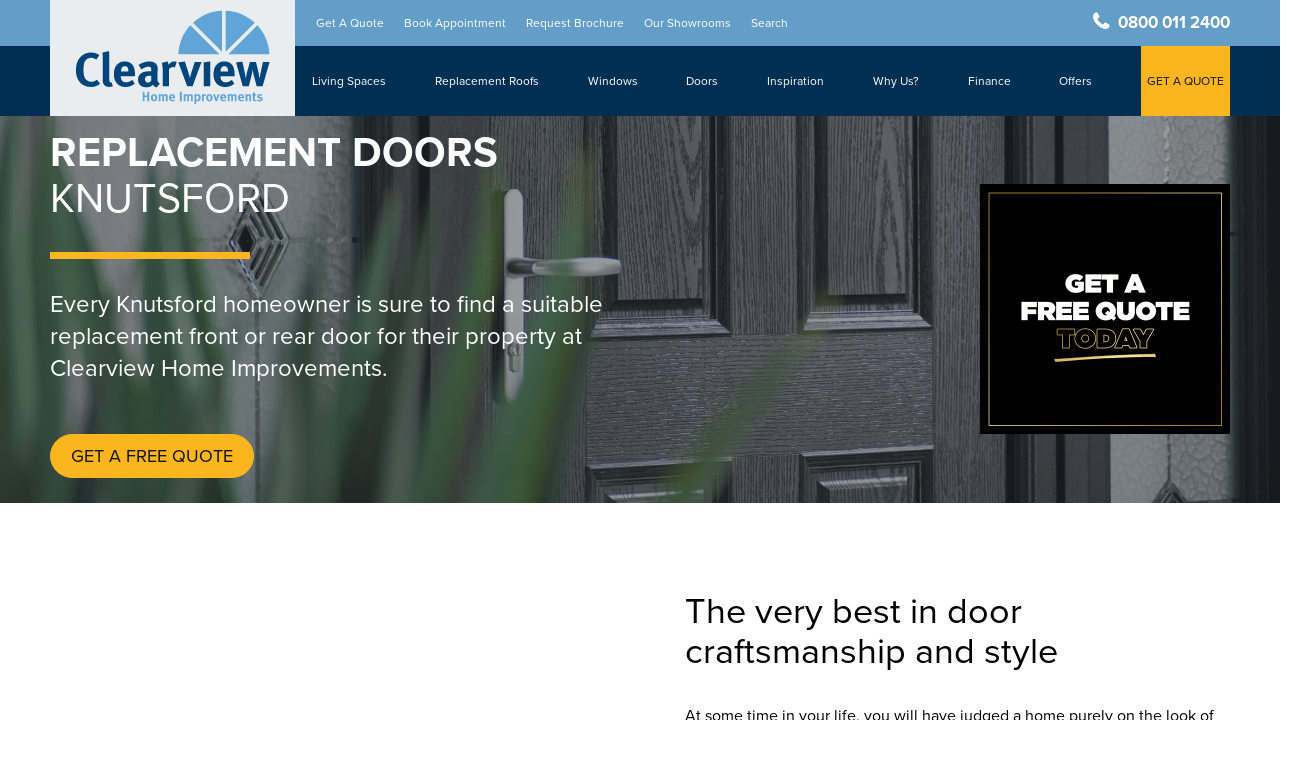

--- FILE ---
content_type: text/javascript; charset=utf-8
request_url: https://d3r3q382oangqu.cloudfront.net/wp-content/themes/dealers-2024/assets/js/gravity-form.es6.js?ver=1.0.0
body_size: 1395
content:
document.onreadystatechange = function() {
	if (document.readyState === "interactive" || document.readyState === "complete") {
		// console.log("complete");
		let wrapper = document.querySelectorAll(".gform_wrapper");
		let inputs = [];
		let placeholders = [];
		let labels = document.querySelectorAll(".float-label .gfield_label");
		let labelText = [];
		/* Places the label after the input, so that the 'float label' effect can work */
		if (wrapper.length) {
			for (let i = 0; i < labels.length; i++) {
				let label = labels[i];
				let sibling = label.nextElementSibling;
				if(sibling != null) {
					let input_field = sibling.querySelector("input");
					if (input_field != null && typeof input_field !== 'undefined') {
						inputs.push(input_field);
						input_field.after(label);
					}
				}
			}
		}


		/* Add focus listeners to show/hide the label */
		if (inputs.length > 0) {
			for (let i = 0; i < inputs.length; i++) {
				inputs[i].classList.add('empty');
				placeholders[i] = inputs[i].placeholder;
				inputs[i].onfocus = function () {
					inputs[i].classList.add("active");
					inputs[i].placeholder = "";
					//inputs[i].classList.remove("empty");
				}

				inputs[i].onblur = function () {
					if (inputs[i].value.length === 0) {
						inputs[i].classList.remove("active");
						inputs[i].placeholder = placeholders[i];
						//inputs[i].classList.add("empty");
					}
				}

				let brochure_selects = document.querySelectorAll(".brochure-select");

				if (brochure_selects.length > 0) {
					for (let i = 0; i < brochure_selects.length; i++) {
						brochure_selects[i].onclick = function () {

							let brochureFormIdNumber = null;
							let downloadItem = brochure_selects[i].parentElement;
							brochure_selects[i].classList.toggle("active");
							downloadItem.classList.toggle("active");

							let brochureWpbColumn = downloadItem.closest('.wpb_column');
							if(typeof brochureWpbColumn !== 'undefined' && brochureWpbColumn != null) {
								if(typeof brochureWpbColumn.offsetParent !== 'undefined' && brochureWpbColumn.offsetParent != null) {
									let brochureFormId = brochureWpbColumn.offsetParent.querySelector('form').id;
									if(brochureFormId != null) {
										brochureFormIdNumber = document.getElementById(brochureFormId).dataset.formid ? document.getElementById(brochureFormId).dataset.formid : '';
									}
								}
							}


							if(brochureFormIdNumber != null) {
								var selectedBrochureIDs = [];
								var selectedBrochureNames = [];
								var selectedRelevantProductNames = [];
								var counter = 0;

								for (let b = 0; b < brochure_selects.length; b++) {
									if (brochure_selects[b].classList.contains("active")) {

										selectedBrochureIDs[counter] = brochure_selects[b].dataset.fileId;
										selectedBrochureNames[counter] = brochure_selects[b].dataset.fileName;
										selectedRelevantProductNames[counter] = brochure_selects[b].dataset.productName;
										counter++;
									}

									document.getElementById('input_'+brochureFormIdNumber+'_23').value = selectedBrochureIDs;
									document.getElementById('input_'+brochureFormIdNumber+'_25').value = selectedBrochureNames;
									if(typeof document.getElementById('input_'+brochureFormIdNumber+'_33') !== 'undefined' &&
										document.getElementById('input_'+brochureFormIdNumber+'_33') != null) {
										document.getElementById('input_'+brochureFormIdNumber+'_33').value = [...new Set(selectedRelevantProductNames)];
									} else {
										console.log("input field 33 does not exists!");
										let productInterestParent = document.querySelector("#gform_"+brochureFormIdNumber+" .gfield--product-interest");
										if(typeof productInterestParent !== 'undefined' && productInterestParent != null) {
											let productInterestParentId = productInterestParent.id;
											let productInterestEl = document.querySelector("#"+productInterestParentId+" input[type=text]");
											productInterestEl.value = [...new Set(selectedRelevantProductNames)];
										}
									}
								}
							}

						}
					}
				}
			}

			/* Appears to only be used on the main CO site */
			let retailer_form = document.querySelector(".retailer-ctaform");
			if (retailer_form !== null) {
				let submitButton = retailer_form.querySelector('button');
				if (submitButton !== null) {
					submitButton.onclick = null;
					submitButton.onkeypress = null;
				}
			}

		}


	}
}

/* Brochures form */

/* Check hidden input's value has been updated */

function updatePostDownloadSelect(e) {
	// alert(e.target.className);
	let submits = document.querySelectorAll("form .brochure-submit");
	if(typeof submits[0] !== 'undefined' && submits[0] != null) {
		let formEl = submits[0].closest("form");
		let formElId = formEl.dataset.formid;
		let inputFormElId31 = document.getElementById("input_"+formElId+"_31");
		if(typeof inputFormElId31 !== 'undefined' && inputFormElId31 != null) {
			let options = document.getElementById("input_"+formElId+"_31").options;
			// alert("options selectedIndex-"+options.selectedIndex);
			submits.forEach( function(submitButton) {
				for(let i=0;i<options.length;i++) {
					if(e.target.className.match(/post/gi) && options[i].label.match(/Post/gi)) {
						// console.log(submitButton.className);
						// console.log(options[i].label);
						document.getElementById("input_"+formElId+"_31").options.selectedIndex = i;
					}
				}
			});
		}

		// alert("options selectedIndex-"+options.selectedIndex);
	}
}

--- FILE ---
content_type: text/javascript; charset=utf-8
request_url: https://d3r3q382oangqu.cloudfront.net/wp-content/cache/min/1/wp-content/themes/dealers-2024/assets/js/custom-2.js?ver=1762009372
body_size: 2729
content:
formErrorMessageScrollPosition();gravityFormButtonAnimation();DKLazyLoad();changeCssFilesMediaToAll();windowModalPopup();function toggleLocalPages(event){var el=event.target;if(typeof el.nextElementSibling!=='undefined'&&el.nextElementSibling!=null){let target_element=el.nextElementSibling;target_element.classList.toggle("local-page__row--show")}}
function formErrorMessageScrollPosition(){let gformWrapperEl=document.querySelector('.gform_wrapper');if(typeof gformWrapperEl!=='undefined'&&gformWrapperEl!=null){let submitButton=document.querySelectorAll(".gform_wrapper button[type=submit],.gform_wrapper input[type=submit]");if(typeof submitButton[0]!=='undefined'&&submitButton[0]!=null){submitButton[0].addEventListener("click",function(){setTimeout(function(){let gFormWrapper=document.querySelector('.gform_wrapper');if(gFormWrapper.classList.contains("gform_validation_error")){let currentScrollPosition=window.scrollY||window.scrollTop||document.getElementsByTagName("html")[0].scrollTop;jQuery('html, body').animate({scrollTop:currentScrollPosition-60},500)}},550)})}}}
function gravityFormButtonAnimation(){let gFormSubmitButton=Array.prototype.slice.call(document.querySelectorAll(".gform_body button[type=submit]"),0);if(typeof gFormSubmitButton!=='undefined'&&gFormSubmitButton!=null&&gFormSubmitButton.length>0){gFormSubmitButton.forEach(function(item){item.addEventListener("click",function(e){updatePostDownloadSelect(e);let currentForm=item.closest("form");let currentFormId=currentForm.id;document.forms[currentFormId].submit();let internalHtml=item.innerHTML;item.disabled=!0;item.innerHTML='<div class="lds-ellipsis"><div></div><div></div><div></div><div></div></div>';setTimeout(function(){gravityFormButtonAnimation()},1500);setTimeout(function(){item.innerHTML=internalHtml;item.disabled=!1},10000,internalHtml)})})}}
if(typeof document.querySelector('.global-nav__upper li.search')!=='undefined'&&document.querySelector('.global-nav__upper li.search')!==null){document.querySelector('.global-nav__upper li.search').addEventListener("click",function(){document.querySelector('.global-header__searchcontainer').classList.add('active')});document.querySelector('.global-header__searchclose').addEventListener("click",function(){document.querySelector('.global-header__searchcontainer').classList.remove('active')})}
function DKLazyLoad(){let lazyLoadAnchors=Array.prototype.slice.call(document.querySelectorAll(".dk-lazy--anchor"),0);let lazyLoadList=Array.prototype.slice.call(document.querySelectorAll(".dk-lazy--list"),0);let lazyLoadDiv=Array.prototype.slice.call(document.querySelectorAll(".dk-lazy--listdiv"),0);let lazyLoadThrottleTimeout;if(lazyLoadThrottleTimeout){clearTimeout(lazyLoadThrottleTimeout)}
lazyLoadThrottleTimeout=setTimeout(function(){let scrollTop=window.pageYOffset;if(lazyLoadAnchors.length>0){lazyLoadAnchors.forEach(function(a){if(typeof a.dataset.imageSrc!=='undefined'){a.style.backgroundImage="url("+a.dataset.thumbSrc+")";a.classList.remove('dk-lazy--anchor')}})}
if(lazyLoadList.length>0){lazyLoadList.forEach(function(li){let anchorElement=li.children[0];if(typeof anchorElement.dataset.imageSrc!=='anchorElement.dataset.imageSrc'){li.children[0].style.backgroundImage="url("+anchorElement.dataset.thumbSrc+")";li.classList.remove('dk-lazy--list')}})}
if(lazyLoadDiv.length>0){lazyLoadDiv.forEach(function(li){if(typeof li.children[0]!=='undefined'){if(typeof li.children[0].children[0]!=='undefined'){let listDiv=li.children[0].children[0];if(typeof listDiv.dataset.imageSrc!=='undefined'){listDiv.style.backgroundImage="url("+listDiv.dataset.imageSrc+")";li.classList.remove('dk-lazy--listdiv')}}}})}
if(lazyLoadAnchors.length==0){document.removeEventListener("scroll",DKLazyLoad);window.removeEventListener("resize",DKLazyLoad);window.removeEventListener("orientationChange",DKLazyLoad);let GalleryCategoryTab=Array.prototype.slice.call(document.querySelectorAll('.gallery-category__tab'),0);if(typeof GalleryCategoryTab!=='undefined'&&GalleryCategoryTab!=null&&GalleryCategoryTab.length>0){GalleryCategoryTab.forEach(function(item){item.removeEventListener('click',function(event){DKLazyLoad()})})}
let FlexSlider=Array.prototype.slice.call(document.querySelectorAll('.flexslider'),0);if(typeof FlexSlider!=='undefined'&&FlexSlider!=null&&FlexSlider.length>0){FlexSlider.forEach(function(item){item.removeEventListener('click',function(event){DKLazyLoad()})})}}},1000)}
document.addEventListener("scroll",DKLazyLoad);window.addEventListener("resize",DKLazyLoad);window.addEventListener("orientationChange",DKLazyLoad);let GalleryCategoryTab=Array.prototype.slice.call(document.querySelectorAll('.gallery-category__tab'),0);if(typeof GalleryCategoryTab!=='undefined'&&GalleryCategoryTab!=null&&GalleryCategoryTab.length>0){GalleryCategoryTab.forEach(function(item){item.addEventListener('click',function(event){DKLazyLoad()})})}
let FlexSlider=Array.prototype.slice.call(document.querySelectorAll('.flexslider'),0);if(typeof FlexSlider!=='undefined'&&FlexSlider!=null&&FlexSlider.length>0){FlexSlider.forEach(function(item){item.addEventListener('click',function(event){DKLazyLoad()})})}
if(typeof document.querySelector(".ginput_container_date .screen-reader-text")!=='undefined'&&document.querySelector(".ginput_container_date .screen-reader-text")!=null){let dateParent=Array.prototype.slice.call(document.querySelector(".ginput_container_date .screen-reader-text"),0);if(typeof dateParent!=='undefined'&&dateParent!=null&&dateParent.length>0){dateParent.innerHTML="Date Format: DD/MM/YYYY"}}
let subNavContent=Array.prototype.slice.call(document.querySelectorAll(".product-sub__nav-content"),0);function showHideTabsOnScroll(){if(typeof subNavContent!=='undefined'){let headerExtraSpace=36;let headerOffsetHeight=document.getElementById("header-outer").offsetHeight-headerExtraSpace;[].forEach.call(subNavContent,function(subNavContent){let targetEl=document.getElementById(subNavContent.id);if(window.getComputedStyle(targetEl).display!=="none"){let bounding=targetEl.getBoundingClientRect();let tabsEl=Array.prototype.slice.call(document.querySelector("#"+subNavContent.id+" ul.wpb_tabs_nav.ui-tabs-nav"),0);if(typeof tabsEl!=='undefined'&&tabsEl!==null){if(bounding.bottom>(bounding.height/2)&&bounding.top<(headerOffsetHeight-headerExtraSpace)){tabsEl.classList.add("tabs-onscroll--show");tabsEl.style.position='fixed';tabsEl.style.top=headerOffsetHeight+'px';tabsEl.style.width=bounding.width+'px';tabsEl.style.paddingTop=headerExtraSpace+'px'}else{tabsEl.classList.remove("tabs-onscroll--show");tabsEl.style.removeProperty('position');tabsEl.style.removeProperty('top');tabsEl.style.removeProperty('width');tabsEl.style.removeProperty('padding-top')}}}})}
if(subNavContent.length==0){document.removeEventListener("scroll",showHideTabsOnScroll);let WpbTabsNavUiTabsNavLiA=Array.prototype.slice.call(document.querySelectorAll('.wpb_tabs_nav.ui-tabs-nav li a'),0);if(typeof WpbTabsNavUiTabsNavLiA!=='undefined'&&WpbTabsNavUiTabsNavLiA!=null&&WpbTabsNavUiTabsNavLiA.length>0){WpbTabsNavUiTabsNavLiA.forEach(function(item){item.removeEventListener('click',function(event){showHideTabsOnScroll()})})}}}
document.addEventListener("scroll",showHideTabsOnScroll);let wpbTabsNavUiTabsNavLiA=Array.prototype.slice.call(document.querySelectorAll('.wpb_tabs_nav.ui-tabs-nav li a'),0);if(typeof wpbTabsNavUiTabsNavLiA!=='undefined'&&wpbTabsNavUiTabsNavLiA!=null&&wpbTabsNavUiTabsNavLiA.length>0){wpbTabsNavUiTabsNavLiA.forEach(function(item){item.addEventListener('click',function(event){showHideTabsOnScroll()})})}
let pbModules=jQuery(".pb-module");pbModules.each(function(){let $thisEl=jQuery(this);let $rowEl=$thisEl.closest('.wpb_row.standard_section');if(typeof $rowEl!=='undefined'&&$rowEl!=null){if($rowEl.hasClass('row')){$rowEl=checkParentElementClass($rowEl)}
$rowEl.addClass('pb-module__parent')}});function checkParentElementClass(customElement){let returnVar=[];let newParentElement=customElement.parentNode;if(typeof newParentElement!=='undefined'&&newParentElement!==null){if(newParentElement.className=='row'){return customElement}else{returnVar=checkParentElementClass(newParentElement)}}
return returnVar}
let WpbTabsNavUiTabsNavLiA=Array.prototype.slice.call(document.querySelectorAll('.wpb_tabs_nav.ui-tabs-nav li'),0);if(typeof WpbTabsNavUiTabsNavLiA!=='undefined'&&WpbTabsNavUiTabsNavLiA!=null&&WpbTabsNavUiTabsNavLiA.length>0){WpbTabsNavUiTabsNavLiA.forEach(function(item){item.addEventListener('click',function(event){masonaryJSGrid(300)})})}
let screen_width=screen.width;if(screen_width<673){footerNavMobileAccordionFn()}
window.addEventListener("orientationChange",footerNavMobileAccordionFn);function footerNavMobileAccordionFn(){closeAllFooterWidgets();footerNavMobileAccordion()}
function footerNavMobileAccordion(){document.querySelectorAll("#footer-outer .container .row .col").forEach(function(item){let accordionHeading=item.querySelector(".widget h4");accordionHeading.addEventListener("click",function(event){event.preventDefault();let targetEl=event.target;if(typeof targetEl!=='undefined'&&targetEl!==null){let widget=targetEl.parentElement;if(typeof widget!=='undefined'&&widget!==null){if(widget.classList.contains('collapsed')){closeAllFooterWidgets();widget.classList.remove('collapsed')}else{closeAllFooterWidgets();widget.classList.add('collapsed')}}}})})}
function closeAllFooterWidgets(){document.querySelectorAll("#footer-outer .col .widget").forEach(function(item){item.classList.add("collapsed")})}
let InnerPageOffersAnchor=Array.prototype.slice.call(document.querySelectorAll(".innerpage-offers__anchor"),0);if(typeof InnerPageOffersAnchor!=='undefined'&&InnerPageOffersAnchor!=null&&InnerPageOffersAnchor.length>0){InnerPageOffersAnchor.forEach(function(item){item.addEventListener("click",function(e){if(item.href.match(/#/gi)){e.preventDefault()}})})}
let stickyButtonsMenu=document.getElementsByClassName('sticky-buttons__menu');if(typeof stickyButtonsMenu[0]!=='undefined'&&stickyButtonsMenu[0]!=null){showStickyButtonsOnScroll();initialStickyButtonCheck();let stickyHideButton=document.getElementById("sticky_button_hide");if(typeof stickyHideButton!=='undefined'&&stickyHideButton!=null){stickyHideButton.addEventListener("click",function(event){event.preventDefault();checkAndUpdateStickyCookieValue()})}
let stickyShowButton=document.getElementById("sticky_button_show");if(typeof stickyShowButton!=='undefined'&&stickyShowButton!==null){stickyShowButton.addEventListener("click",function(event){event.preventDefault();checkAndUpdateStickyCookieValue()})}}
function changeCssFilesMediaToAll(){let stylesheetWithMediaPrint=document.querySelectorAll('link[rel=stylesheet][media=print]');if(typeof stylesheetWithMediaPrint!=='undefined'&&stylesheetWithMediaPrint!=null){stylesheetWithMediaPrint.forEach(function(item){item.media='all'})}}
function disablingMegaMenuParentItemsLinks(){var megaMenuItemArray=document.querySelectorAll(".megamenu-item");if(typeof megaMenuItemArray!=='undefined'&&megaMenuItemArray!=null){megaMenuItemArray.forEach(function(megaMenuItem){var megaMenuDropdownItem=megaMenuItem.querySelector(".megamenu-dropdown__item");if(typeof megaMenuDropdownItem!=='undefined'&&megaMenuDropdownItem!=null){megaMenuItem.querySelector(".megamenu-item__link").href="#"}})}}
windowModalPopup('modal_windowsoftware','.modal-nav--windowsoftware a')
windowModalPopup('modal_windowsoftware','.modal-button--windowsoftware')
function windowModalPopup(modalID,buttonClassName){let modal=document.getElementById(modalID);if(typeof modal!=='undefined'&&modal!=null){let btnArray=document.querySelectorAll(buttonClassName);if(typeof btnArray!=='undefined'&&btnArray!=null){btnArray.forEach(function(element){let closeButtonArray=modal.getElementsByClassName("close--windowsoftware");let span='';element.onclick=function(){modal.style.display="block";console.log('modal open')}
if(typeof closeButtonArray[0]!=='undefined'&&closeButtonArray[0]!=null){span=closeButtonArray[0];span.onclick=function(){modal.style.display="none";console.log('modal close!')}}
window.onclick=function(event){if(event.target==modal){modal.style.display="none";console.log('modal close!')}}})}}}

--- FILE ---
content_type: text/javascript; charset=utf-8
request_url: https://d3r3q382oangqu.cloudfront.net/wp-content/cache/min/1/wp-content/themes/dealers-2024/assets/js/sticky-button.js?ver=1762009371
body_size: 829
content:
function showStickyButtonsOnScroll(){window.addEventListener("scroll",function(e){let stickyButtonsMenu=document.getElementsByClassName("sticky-buttons__menu");let gravityForms=document.querySelectorAll("form[id^=gform]");let formInViewportStatusArray=[];let formCounter=0;if(typeof stickyButtonsMenu[0]!=='undefined'&&stickyButtonsMenu!==null&&document.querySelector(".dk-multistep")==null){gravityForms.forEach(function(gravityForm){let gravityFormBoundingClientRect=gravityForm.getBoundingClientRect();let gravityFormTopPosition=gravityFormBoundingClientRect.top+window.scrollY-window.innerHeight;let gravityFormBottomPosition=gravityFormTopPosition+gravityForm.offsetHeight+window.innerHeight+500;if(window.scrollY>=(gravityFormTopPosition-window.innerHeight)&&window.scrollY<=(gravityFormBottomPosition-window.innerHeight)){formInViewportStatusArray[formCounter]=!0}else{formInViewportStatusArray[formCounter]=!1}
formCounter++});if(window.scrollY>500){if(formInViewportStatusArray.includes(!0)){stickyButtonsMenu[0].classList.add('sticky-buttons__menu--hide')}else{stickyButtonsMenu[0].classList.remove('sticky-buttons__menu--hide')}}else{stickyButtonsMenu[0].classList.add('sticky-buttons__menu--hide')}}})}
function initialStickyButtonCheck(){if(document.cookie.match('stickyButtonsStatus')){if(getCookie('stickyButtonsStatus')==="false"||getCookie('stickyButtonsStatus')===!1){hideStickyButtons()}}else{setCookie('stickyButtonsStatus',!0,180,'/')}}
function checkAndUpdateStickyCookieValue(){if(document.cookie.match('stickyButtonsStatus')){if(getCookie('stickyButtonsStatus')=="false"||getCookie('stickyButtonsStatus')===!1){setCookie('stickyButtonsStatus',!0,180,'/')}else if(getCookie('stickyButtonsStatus')=="true"||getCookie('stickyButtonsStatus')===!0){setCookie('stickyButtonsStatus',!1,180,'/')}
stickyButtonInnerProcess()}else{setCookie('stickyButtonsStatus',!0,180,'/')}}
function setCookie(cName,cValue,expireInDays,cPath){let d=new Date();d.setTime(d.getTime()+(expireInDays*24*60*60*1000));let expires="expires="+d.toUTCString();document.cookie=cName+"="+cValue+"; "+expires+(cPath?"; path="+cPath:"")+"; SameSite=Strict;"}
function stickyButtonInnerProcess(){let toggleElement=Array.prototype.slice.call(document.querySelectorAll(".sticky-button"),0);if(typeof toggleElement[0]!=='undefined'&&toggleElement[0]!==null){toggleElement.forEach(function(item){item.classList.toggle("sticky-buttons__menu--hide")})}
document.getElementById("sticky_button_hide").classList.toggle("sticky-buttons__menu--hide");document.getElementById("sticky_button_show").classList.toggle("sticky-buttons__menu--hide")}
function hideStickyButtons(){let toggleElement=Array.prototype.slice.call(document.querySelectorAll(".sticky-button"),0);if(typeof toggleElement[0]!=='undefined'&&toggleElement[0]!==null){toggleElement.forEach(function(item){item.classList.add("sticky-buttons__menu--hide")})}
document.getElementById("sticky_button_hide").classList.add("sticky-buttons__menu--hide");document.getElementById("sticky_button_show").classList.remove("sticky-buttons__menu--hide")}
function stickyButtonsMobileCheck(){let stickyButtonsMenu=document.getElementsByClassName("sticky-buttons__menu");if(typeof stickyButtonsMenu[0]!=='undefined'&&stickyButtonsMenu!==null){stickyButtonsMenu[0].remove()}}
function getCookie(name){let cookieString=new RegExp(name+"=([^;]+)");if(cookieString){let value=cookieString.exec(document.cookie);return(value!=null)?unescape(value[1]):null}
return null}

--- FILE ---
content_type: text/javascript; charset=utf-8
request_url: https://d3r3q382oangqu.cloudfront.net/wp-content/cache/min/1/wp-content/themes/dealers-2024/assets/js/hotspots-override.js?ver=1762009371
body_size: 549
content:
function hotspotsTabletFn(){setTimeout(function(){document.querySelectorAll(".nttip .inner .tip").forEach(function(item){let newAnchor=document.createElement("a");newAnchor.className="tipclose";newAnchor.href="javascript:void(0)";let newSpan=document.createElement("span");newAnchor.append(newSpan);item.prepend(newAnchor)});document.querySelectorAll("div.nectar_hotspot.click").forEach(function(hotSpotItem){hotSpotItem.addEventListener('click',function(){let nttip=hotSpotItem.nextSibling;document.getElementById("header-outer").style.zIndex="0";if(typeof nttip!=='undefined'&&nttip!==null){nttip.classList.add("nttip--tablet");document.querySelectorAll("a.tipclose").forEach(function(item){item.addEventListener('click',function(event){event.preventDefault();if(typeof nttip!=='undefined'&&nttip!==null){nttip.classList.remove("open");hotSpotItem.classList.remove("open");nttip.classList.remove("nttip--tablet");document.getElementById("header-outer").style.removeProperty("z-index")}})})}})});Object.keys(window).forEach(function(key){if(/^on/.test(key)){window.addEventListener(key.slice(2),function(event){if(document.querySelectorAll(".nttip.open").length==0){document.querySelectorAll("div.nttip").forEach(function(item){item.classList.remove("nttip--tablet");item.classList.remove("open");document.querySelectorAll("div.nectar_hotspot.click").forEach(function(item){item.classList.remove("open")});document.getElementById("header-outer").style.removeProperty("z-index")})}})}})},1000)}
function hotspotsMobileFn(){setTimeout(function(){document.querySelectorAll("div.nectar_hotspot.click").forEach(function(item){item.addEventListener('click',function(event){let nttip=item.nextSibling;if(typeof nttip!=='undefined'&&nttip!==null){nttip.classList.add("nttip--mobile")}
document.getElementById("header-outer").style.zIndex="0";if(typeof nttip.children!=='undefined'){if(typeof nttip.children[0].children!=='undefined'){var toolTipChildren=nttip.children[0].children;toolTipChildren[1].addEventListener('click',function(event){document.getElementById("header-outer").style.removeProperty("z-index");if(typeof nttip!=='undefined'&&nttip!==null){nttip.classList.remove("nttip--mobile");nttip.classList.remove("open")}})}}})});Object.keys(window).forEach(function(key){if(/^on/.test(key)){window.addEventListener(key.slice(2),function(){if(document.querySelectorAll(".nttip.open").length==0){document.getElementById("header-outer").style.removeProperty("z-index");document.querySelectorAll("div.nttip").forEach(function(item){item.classList.remove("nttip--mobile")})}})}})},300)}
function hotspotsDesktopFn(){setTimeout(function(){document.querySelectorAll("div.nectar_hotspot.click").forEach(function(item){item.addEventListener('mouseover',function(event){let nttip=item.nextSibling;if(typeof nttip!=='undefined'&&nttip!==null){item.classList.add("open");nttip.classList.add("open")}});item.addEventListener('mouseout',function(event){let nttip=item.nextSibling;if(typeof nttip!=='undefined'&&nttip!==null){item.classList.remove("open");nttip.classList.remove("open")}})})},300)}

--- FILE ---
content_type: text/javascript; charset=utf-8
request_url: https://d3r3q382oangqu.cloudfront.net/wp-content/cache/min/1/wp-content/themes/dealers-2024/assets/js/zeynep.es6.js?ver=1762009371
body_size: 1225
content:
/*!
* zeynepjs v2.2.0
* A light-weight multi-level jQuery side menu plugin.
* It's fully customizable and is compatible with modern browsers such as Google Chrome, Mozilla Firefox, Safari, Edge and Internet Explorer
* MIT License
* by Huseyin ELMAS
*/
const defaults={htmlClass:!0};class ZeynepPlugin{constructor(element,options={}){this.element=element;this.eventController=this.eventController.bind(this);this.options={...defaults,...options};this.options.initialized=!1;this.init()}
init(){const zeynep=this.element;const options=this.options;const eventController=this.eventController;if(options.initialized===!0)return;eventController('loading');if(zeynep!=null){zeynep.querySelectorAll('[data-submenu]').forEach(submenu=>{submenu.addEventListener('click',(event)=>{event.preventDefault();const self=submenu;const subMenuId=self.dataset.submenu;const subMenuEl=document.getElementById(subMenuId);if(!subMenuEl)return;const eventDetails={subMenu:!0,menuId:subMenuId};eventController('opening',eventDetails);let existing_submenu=zeynep.querySelector('.submenu.current');if(existing_submenu!==null){existing_submenu.classList.remove('current')}
subMenuEl.classList.add('opened','current');if(!zeynep.classList.contains('submenu-opened')){zeynep.classList.add('submenu-opened')}
zeynep.scrollTo({top:0});eventController('opened',eventDetails)})});zeynep.querySelectorAll('[data-submenu-close]').forEach(closer=>{closer.addEventListener('click',(event)=>{event.preventDefault();const self=closer;const subMenuId=self.dataset.submenuClose;const subMenuEl=document.getElementById(subMenuId);if(!subMenuEl)return;const eventDetails={subMenu:!0,menuId:subMenuId};eventController('closing',eventDetails);subMenuEl.classList.remove('opened','current');let opened_submenu=zeynep.querySelector('.submenu.opened:last-child');if(opened_submenu!==null){opened_submenu.classList.add('current')}
if(!zeynep.querySelectorAll('.submenu.opened').length){zeynep.classList.remove('submenu-opened')}
subMenuEl.scrollTo({top:0});eventController('closed',eventDetails)})})}
eventController('load');if(options.htmlClass&&!document.documentElement.classList.contains('zeynep-initialized')){document.documentElement.classList.add('zeynep-initialized')}
options.initialized=!0}
open(){this.eventController('opening',{subMenu:!1});this.element.classList.add('opened');if(this.options.htmlClass){document.documentElement.classList.add('zeynep-opened')}
this.eventController('opened',{subMenu:!1})}
close(disableEvent=!1){if(!disableEvent){this.eventController('closing',{subMenu:!1})}
this.element.classList.remove('opened');if(this.options.htmlClass){document.documentElement.classList.remove('zeynep-opened')}
if(!disableEvent){this.eventController('closed',{subMenu:!1})}}
destroy(){this.eventController('destroying');this.close(!0);this.element.querySelectorAll('.submenu.opened').forEach(submenu=>submenu.classList.remove('opened'));delete this.element.dataset.zeynep;this.eventController('destroyed');this.options=defaults;if(this.options.htmlClass&&!document.documentElement.classList.contains('zeynep-initialized')){document.documentElement.classList.remove('zeynep-initialized')}
delete this}
on(name,handler){eventBinder.call(this,name,handler)}
eventController(type,details){if(!this.options[type])return;if(typeof this.options[type]!=='function')throw new Error('event handler must be a function: '+type);this.options[type].call(this,this.element,this.options,details)}}
const getInstance=(element,options={})=>{let instance=null;if(!element.dataset.zeynep){instance=new ZeynepPlugin(element,options);element.dataset.zeynep=instance;document.querySelector('.mobile-nav__close').onclick=function(){console.log("Closing");instance.close()};document.querySelector('.btn-open').onclick=function(){console.log("Opening");instance.open()}}else{instance=element.dataset.zeynep}
return instance};const eventBinder=function(name,handler){if(typeof name!=='string')throw new Error('event name is expected to be a string but got: '+typeof name);if(typeof handler!=='function')throw new Error('event handler is not a function for: '+name);this.options[name]=handler};if(window.jQuery||window.cash){window.jQuery.fn.zeynep=function(options){const instance=getInstance(this[0],options);return instance}}else{console.warn('zeynepjs: jQuery or cash library not found. Plugin cannot be attached to DOM elements.')}

--- FILE ---
content_type: text/javascript; charset=utf-8
request_url: https://d3r3q382oangqu.cloudfront.net/wp-content/cache/min/1/wp-content/themes/dealers-2024/assets/js/custom.js?ver=1762009372
body_size: 2820
content:
(function($){function heroVimeoControls(){var videoCounter=0;jQuery(".module-content-hero-vimeo").each(function(){let videoColumn=jQuery(this).find(".vc_col-sm-12.wpb_column");let videoElement=jQuery(this).find("iframe");let videoSrc=jQuery(videoElement).attr('src')+'&controls=0';jQuery(videoElement).attr('src',videoSrc);jQuery(videoElement).removeAttr('allow','autoplay');var player=new Vimeo.Player(videoElement);jQuery(this).addClass('video-'+videoCounter+'');jQuery(videoColumn).append('<div class="hero-video-overlay active"></div>');jQuery(this).append('<div class="hero-video-button active"></div>');let videoOverlay=jQuery(this).find(".hero-video-overlay");let videoButton=jQuery(this).find(".hero-video-button");jQuery(videoButton).on("click",function(){jQuery(this).removeClass("active");jQuery(videoOverlay).removeClass("active");player.play()});jQuery(videoOverlay).on("click",function(){jQuery(this).addClass("active");jQuery(videoButton).addClass("active");player.pause()});videoCounter++})}
heroVimeoControls();function heroTitleVimeoControls(){var videoCounter=0;jQuery(".module-content-hero-vimeo-title").each(function(){let videoColumn=jQuery(this).find(".vc_col-sm-12.wpb_column");let videoElement=jQuery(this).find("iframe");let videoSrc=jQuery(videoElement).attr('src')+'&background=1';jQuery(videoElement).attr('src',videoSrc);jQuery(this).addClass('video-'+videoCounter+'');jQuery(this).append('<div class="hero-video-background"></div>');jQuery(videoColumn).append('<div class="hero-video-overlay active"></div>');videoCounter++})}
heroTitleVimeoControls();jQuery(".module-content-hero-title__slide").each(function(){jQuery(this).wrap('<li class=\"slide hero-title-item\"></li>');let slide_row=jQuery(this).find('.row_col_wrap_12_inner');jQuery(slide_row).before('<div class=\"hero-title-overlay\"></div>')});jQuery(".module-content-hero-header__slide").each(function(){let slide_row=jQuery(this).find('.row_col_wrap_12_inner');jQuery(slide_row).before('<div class=\"hero-header-overlay\"></div>')});jQuery(".module-content-quote-brochure__slide").each(function(){jQuery(this).wrap('<li class=\"slide quote-brochure-item\"></li>')});jQuery(".quote-brochure-item").wrapAll("<div class=\"flexslider quote-brochure-flexslider\"><ul class=\"slides\"></ul></div>");jQuery(".module-content-carousel-tall__slide").each(function(){jQuery(this).wrap('<li class=\"slide carousel-tall-item\"></li>')});jQuery(".carousel-tall-item").wrapAll("<div class=\"flexslider carousel-tall-flexslider\"><ul class=\"slides\"></ul></div>");jQuery(".module-content-carousel-medium__slide").each(function(){jQuery(this).wrap('<li class=\"slide carousel-medium-item\"></li>')});jQuery(".carousel-medium-item").wrapAll("<div class=\"flexslider carousel-medium-flexslider\"><ul class=\"slides\"></ul></div>");jQuery(document).ready(function(){let zeynep_subs=document.querySelectorAll('[data-submenu]');if(zeynep_subs.length===0){let zeynep_element=document.querySelector('.zeynep');let initialize_zeynep=new ZeynepPlugin(zeynep_element)}
let mobileNav=document.querySelector('#mobile-nav');if(typeof mobileNav!=='undefined'&&mobileNav!=null){document.querySelector('.mobile-header__navbutton').addEventListener('click',function(e){new ZeynepPlugin(document.querySelector('#mobile-nav'),[]);mobileNav.classList.add('opened')});document.querySelector('.mobile-nav__menu').addEventListener('click',function(e){new ZeynepPlugin(document.querySelector('#mobile-nav'),[]);mobileNav.classList.add('submenu-opened')});document.querySelector('.mobile-nav__close').addEventListener('click',function(){new ZeynepPlugin(document.querySelector('#mobile-nav'),[]);mobileNav.classList.remove('opened')})}
jQuery("#menu-megamenu li.megamenu-item").hover(function(){jQuery(this).siblings("li").addClass("inactive")},function(){jQuery(this).siblings().stop().removeClass("inactive")});jQuery("#mobile-nav .mobile-nav__menu ul li.menu-item-has-children").each(function(){let li_id=jQuery(this).attr("id");let li_a=jQuery(this).find("a").first();let li_text_str=jQuery(li_a).text();let li_text=li_text_str.replace(/\W+/g,'-').toLowerCase();let li_ul=jQuery(this).find("ul.sub-menu").first();jQuery(li_a).attr('data-submenu',li_text);if(jQuery(this).hasClass('menu-item-has-children')){jQuery(this).addClass('has-submenu')}
if(jQuery(this).hasClass('has-submenu')){jQuery(".sub-menu li").each(function(){let child_li_a=jQuery(this).find("a").first();jQuery(child_li_a).attr('data-parent',li_text)});jQuery(li_ul).wrap('<div id="'+li_text+'" class="submenu"></div>');jQuery(li_ul).before('<div class="submenu-header"><a class="back-to-link" href="#" data-submenu-close="'+li_text+'">Back to '+li_text_str+'</a></div><label>'+li_text_str+'</label>');let li_label=jQuery("#"+li_id+" .submenu > label");let li_back_to_link=jQuery("#"+li_id+" .submenu-header > .back-to-link");if(typeof li_label!=='undefined'&&li_label!==null){if(li_text_str===li_label.text()){if(typeof li_back_to_link!=='undefined'&&li_back_to_link!==null){li_back_to_link.text("Back to Main Menu")}}}}});jQuery(".hero-title-flexslider, .dk-gallery:not(.dk-gallery__center-mode) .flexslider, .colour-swatch--block .flexslider, .hero-header-flexslider, .hero-image-flexslider, .quote-brochure-flexslider").flexslider({animation:"fade",useCSS:!1,animationLoop:!1,directionNav:!1,controlNav:!0,easing:"swing",slideshow:!1});jQuery(".carousel-tall-flexslider, .carousel-medium-flexslider").flexslider({animation:"slide",animationLoop:!0,directionNav:!1,controlNav:!0,slideshow:!1});function closeOpenFooterWidgets(){jQuery("#footer-outer .widget:not(.collapsed)").each(function(){jQuery(this).addClass("collapsed")})}
jQuery(".module-content-pointers-flip__inner").each(function(){jQuery(this).wrap('<div class="vc_col-sm-4 wpb_column module-content-pointers-flip__container"></div>')});function removeActiveClassSubnav(){jQuery(".product-sub__nav.active").each(function(){jQuery(this).removeClass("active")})}
$(".product-sub__nav--tabs").each(function(){$(this).click(function(e){e.preventDefault();let $this=$(this),$productTabsEl=$("#product-tabs");if($this.data("target")!=='undefined'&&$productTabsEl.length){let $target=$this.data("target");$(".product-sub__nav-content").hide();removeActiveClassSubnav();$this.addClass("active");$('#'+$target).show();let $topHeight=$("#top").height();let $topHeightAdjusted=$topHeight-36;$('html, body').animate({scrollTop:$productTabsEl.offset().top-parseInt($topHeightAdjusted)},500)}})});lightbox.option({'resizeDuration':0,'wrapAround':!0,'positionFromTop':0,'showImageNumberLabel':!1,'fitImagesInViewport':!1,'alwaysShowNavOnTouchDevices':!0,'disableScrolling':!0,'imageFadeDuration':250});$('.dk-gallery__item').on("click",function(){let buttonText=$(this).data('button-text'),buttonLink=$(this).data('button-link'),imageId=$(this).data('image-id'),imageIndexClass=$(this).data('index-class'),imageTitle=$(this).data('title'),$lbDetails=$('.lightbox .lb-data .lb-details'),$lbCaption=$('.lightbox .lb-data .lb-details .lb-caption'),$lbContainer=document.querySelectorAll(".lb-container"),galleryId=$(this).data("lightbox");if(!$lbDetails.children('.lb-morebutton').length){$lbDetails.append('<a href="'+buttonLink+'" class="lb-morebutton" id="gallery-button">'+buttonText+'</a>')}
if(typeof $lbContainer[0]!=='undefined'){$lbContainer[0].dataset.imageId=imageId;$lbContainer[0].dataset.currentIndexClass=imageIndexClass;$lbContainer[0].dataset.galleryId=galleryId}
if(typeof $lbCaption[0]!=='undefined'){$lbCaption[0].innerText=imageTitle}
let $galleryButton=document.getElementById("gallery-button");if(typeof $galleryButton!=='undefined'){$galleryButton.href=buttonLink;$galleryButton.innerText=buttonText}
$("html").css("overflow","hidden")});$('.lb-close').on("click",removeHTMLStyle);function removeHTMLStyle(){$("html").removeAttr("style");if(typeof document.getElementById('lightbox')!=='undefined'&&document.getElementById('lightbox')!=null){var lightBoxEl=document.getElementById('lightbox');if(document.documentElement.scrollTop==0){if(lightBoxEl.classList.contains("colour-swatch--lightbox")){var colourSwatchBlockEl=document.getElementsByClassName("colour-swatch--block");if(typeof colourSwatchBlockEl[0]!=='undefined'){colourSwatchBlockEl[0].scrollIntoView()}}else{var DKGalleryBlock=document.getElementsByClassName("dk-gallery--block");if(typeof DKGalleryBlock[0]!=='undefined'){DKGalleryBlock[0].scrollIntoView()}}}}}
if($(".subnav-nav--header").length==0){$("#header-space, .global-header__container").addClass("no-subnav")}
function heroVideoControls(){var videoCounter=0;jQuery(".module-content-hero-video").each(function(){let videoColumn=jQuery(this).find(".vc_col-sm-12.wpb_column");let videoElement=jQuery(this).find("video");jQuery(this).addClass('video-'+videoCounter+'');jQuery(videoColumn).append('<div class="hero-video-overlay active"></div>');jQuery(this).append('<div class="hero-video-button active"></div>');let videoOverlay=jQuery(this).find(".hero-video-overlay");let videoButton=jQuery(this).find(".hero-video-button");jQuery(videoButton).on("click",function(){jQuery(this).removeClass("active");jQuery(videoOverlay).removeClass("active");jQuery(videoElement).trigger("play")});jQuery(videoOverlay).on("click",function(){jQuery(this).addClass("active");jQuery(videoButton).addClass("active");jQuery(videoElement).trigger("pause")});videoCounter++})}
heroVideoControls();jQuery(".module-content-pointers-flip .nectar-flip-box .flip-box-back .inner p a").addClass('nectar-button regular-button').wrapInner('<span></span>');jQuery(".module-content-faq__item").each(function(){jQuery(this).on("click",function(){closeOpenFaqs();jQuery(this).addClass("active")})});function closeOpenFaqs(){jQuery(".module-content-faq__item.active").each(function(){jQuery(this).removeClass("active")})}
if(jQuery(".flex-control-nav.flex-control-paging").contents().length==0){jQuery(".flex-control-nav.flex-control-paging").addClass("inactive")}
var d=new Date();var weekday=new Array(7);weekday[0]="Sunday";weekday[1]="Monday";weekday[2]="Tuesday";weekday[3]="Wednesday";weekday[4]="Thursday";weekday[5]="Friday";weekday[6]="Saturday";var n=weekday[d.getDay()];if(n==="Monday"){jQuery(".module-content-map-opening-times.module-content-map-opening-times__lower .wpb_raw_code.wpb_content_element ul li.monday").addClass("today")}else if(n==="Tuesday"){jQuery(".module-content-map-opening-times.module-content-map-opening-times__lower .wpb_raw_code.wpb_content_element ul li.tuesday").addClass("today")}else if(n==="Wednesday"){jQuery(".module-content-map-opening-times.module-content-map-opening-times__lower .wpb_raw_code.wpb_content_element ul li.wednesday").addClass("today")}else if(n==="Thursday"){jQuery(".module-content-map-opening-times.module-content-map-opening-times__lower .wpb_raw_code.wpb_content_element ul li.thursday").addClass("today")}else if(n==="Friday"){jQuery(".module-content-map-opening-times.module-content-map-opening-times__lower .wpb_raw_code.wpb_content_element ul li.friday").addClass("today")}else if(n==="Saturday"){jQuery(".module-content-map-opening-times.module-content-map-opening-times__lower .wpb_raw_code.wpb_content_element ul li.saturday").addClass("today")}else if(n==="Sunday"){jQuery(".module-content-map-opening-times.module-content-map-opening-times__lower .wpb_raw_code.wpb_content_element ul li.sunday").addClass("today")}});if($('.gform_wrapper').length){gform.addFilter('gform_datepicker_options_pre_init',function(optionsObj,formId,fieldId){optionsObj.minDate=3;optionsObj.changeYear=!1;optionsObj.maxDate=14;return optionsObj})}})(jQuery);function DKMSIEVersion(){let ua=window.navigator.userAgent;let isIE=/MSIE|Trident/.test(ua);if(isIE){return!0}
return!1}

--- FILE ---
content_type: image/svg+xml
request_url: https://d25izppfsb88rv.cloudfront.net/wp-content/uploads/DK-logo.svg
body_size: 3419
content:
<svg xmlns="http://www.w3.org/2000/svg" viewBox="0 0 2430.74 547.25"><defs><style>.cls-1{fill:#0099a8;}.cls-2{fill:#fff;}</style></defs><g id="Layer_2" data-name="Layer 2"><g id="Layer_1-2" data-name="Layer 1"><path class="cls-1" d="M1035.45,40.86h18.81l126,288.29h-23.72l-112-263.35L932,329.15H909.5Z"/><path class="cls-2" d="M95.28,327.11H0V40.86H95.28c90,0,152.12,61.74,152.12,142.31V184C247.4,264.54,185.24,327.11,95.28,327.11ZM225.32,184c0-67.88-50.3-123.49-130-123.49h-74v247h74c79.74,0,130-54.39,130-122.68Z"/><path class="cls-2" d="M292.78,327.11V40.86H314V327.11Z"/><path class="cls-2" d="M503.37,332C413,332,359.43,265.36,359.43,184.8V184c0-77.29,56-148,141.49-148C547.53,36,577,49.86,605.6,73.57l-13.9,16c-22.49-19.63-48.66-34.35-92-34.35-69.52,0-118.18,58.89-118.18,128V184c0,74,46.21,129.22,122.68,129.22,36.39,0,70.33-15.13,91.19-32.71v-82.2H499.69V178.67H615.83V289.08C590.06,312,550,332,503.37,332Z"/><path class="cls-2" d="M665.7,327.11V40.86H687V327.11Z"/><path class="cls-2" d="M845.62,60.49V327.11H824.36V60.49H724.58V40.86H945.4V60.49Z"/><path class="cls-2" d="M1214.62,327.11V40.86h21.27V307.48H1404v19.63Z"/><path class="cls-2" d="M1625.48,327.11l-88.74-121.86-33.12,34.35v87.51h-63V40.86h63V166L1619.75,40.86h76.07L1579.27,162.31l121.86,164.8Z"/><path class="cls-2" d="M1833.06,332c-88.33,0-151.71-65.83-151.71-147.21V184c0-81.38,64.2-148,152.53-148s151.71,65.84,151.71,147.22V184C1985.59,265.36,1921.39,332,1833.06,332Zm86.69-148c0-49.07-36-90-86.69-90s-85.88,40.07-85.88,89.15V184c0,49.08,36,90,86.7,90s85.87-40.08,85.87-89.15Z"/><path class="cls-2" d="M2164.14,332c-89.15,0-150.49-62.56-150.49-147.21V184c0-81.38,63.39-148,150.08-148,51.52,0,82.6,13.91,112.45,39.26l-39.66,47.84c-22.08-18.4-41.71-29-74.84-29-45.8,0-82.19,40.48-82.19,89.15V184c0,52.35,36,90.79,86.69,90.79,22.9,0,43.35-5.73,59.3-17.18V216.7h-63.39V162.31h124.32V286.62C2257,311.57,2216.48,332,2164.14,332Z"/><path class="cls-1" d="M2414.39,45.64l-.58-.21-2.3-5.48.25-.56c6.95-15.76,6.47-16.23,5.32-17.37l-9.27-9a2.52,2.52,0,0,0-1.62-.64c-.52,0-2.1,0-15.79,6.2l-.55.25-5.65-2.28-.23-.56C2377.54,0,2376.88,0,2375.27,0h-13.09c-1.59,0-2.32,0-8.29,16l-.23.58L2348,18.84l-.53-.22c-9.27-3.91-14.68-5.89-16.09-5.89a2.51,2.51,0,0,0-1.62.63l-9.28,9.07c-1.18,1.16-1.67,1.65,5.65,17.08l.27.57-2.3,5.47-.56.22c-16.32,6.31-16.32,6.92-16.32,8.56V67.16c0,1.65,0,2.33,16.35,8.19l.58.21,2.3,5.45-.25.56c-6.95,15.77-6.5,16.2-5.32,17.37l9.25,9.06a2.57,2.57,0,0,0,1.64.64c.51,0,2.09,0,15.79-6.2l.55-.26,5.65,2.29.22.56c6.44,15.94,7.11,15.94,8.71,15.94h13.1c1.64,0,2.32,0,8.3-16l.22-.58,5.63-2.28.53.22c9.26,3.92,14.67,5.9,16.07,5.9a2.46,2.46,0,0,0,1.63-.64l9.29-9.08c1.17-1.17,1.66-1.65-5.67-17.07l-.27-.58,2.3-5.44.54-.22c16.34-6.34,16.34-7,16.34-8.6V53.8C2430.74,52.16,2430.74,51.48,2414.39,45.64ZM2369,86.86a26.38,26.38,0,1,1,26.38-26.37A26.37,26.37,0,0,1,2369,86.86Z"/><path class="cls-2" d="M346.85,521.9h-.5l-31.7-46.49v70.35h-9.57v-87H315l31.69,47.48,31.7-47.48h9.95v87h-9.82V475.28Z"/><path class="cls-2" d="M494,545.76H483.46l-10.2-23H425.9l-10.31,23H405.52l39.65-87.63h9.2Zm-44.37-76.07-19.89,44.37h39.65Z"/><path class="cls-2" d="M518,486a11.11,11.11,0,0,0,3.61,4.55,26.27,26.27,0,0,0,7.21,3.73,86.55,86.55,0,0,0,11.81,3.18q14.54,3.23,21.44,9t6.9,15.81a23,23,0,0,1-8.3,18,27.41,27.41,0,0,1-9.35,5A39.24,39.24,0,0,1,539.39,547a52.23,52.23,0,0,1-19.08-3.37,54.09,54.09,0,0,1-16.47-10.43l6.09-7.21a51.45,51.45,0,0,0,13.8,9.26,39.7,39.7,0,0,0,16,3q8.82,0,14.1-4.1a13.07,13.07,0,0,0,5.29-10.84,14.5,14.5,0,0,0-1-5.53,11,11,0,0,0-3.49-4.42,24.8,24.8,0,0,0-6.91-3.61,88.93,88.93,0,0,0-11.28-3.12,90.3,90.3,0,0,1-13-3.73,32.17,32.17,0,0,1-9.16-5.11,18.67,18.67,0,0,1-5.36-7,23.5,23.5,0,0,1-1.74-9.46,21.63,21.63,0,0,1,2.11-9.58,22.29,22.29,0,0,1,6-7.54,29.3,29.3,0,0,1,9.07-5,34.88,34.88,0,0,1,11.44-1.8,48.46,48.46,0,0,1,16.72,2.63,51,51,0,0,1,13.86,7.93l-5.72,7.59a42.24,42.24,0,0,0-12.25-7.21,37.14,37.14,0,0,0-12.86-2.24,24.4,24.4,0,0,0-7.65,1.12,19.35,19.35,0,0,0-5.84,3,12.91,12.91,0,0,0-3.73,4.48,12.36,12.36,0,0,0-1.3,5.6A15,15,0,0,0,518,486Z"/><path class="cls-2" d="M619.94,545.76h-9.82V467.82H580.91v-9.07h68.24v9.07H619.94Z"/><path class="cls-2" d="M730.57,467.7H677.49v29.71H725v8.95H677.49v30.45h53.7v9H667.67v-87h62.9Z"/><path class="cls-2" d="M810.87,545.76,785.63,512H760.77v33.81H751v-87h37.42a42.05,42.05,0,0,1,13,1.87,29.28,29.28,0,0,1,9.88,5.28,23.61,23.61,0,0,1,6.34,8.21,24.83,24.83,0,0,1,2.24,10.63,25.83,25.83,0,0,1-1.74,9.77,22.53,22.53,0,0,1-4.91,7.46,27.74,27.74,0,0,1-7.52,5.28,35,35,0,0,1-9.45,3l26.72,35.52Zm-6.73-73.38q-5.85-4.56-16.45-4.56H760.77v35.43h26.8a30.53,30.53,0,0,0,9-1.25,21.8,21.8,0,0,0,7.1-3.55,16.26,16.26,0,0,0,4.67-5.68,16.67,16.67,0,0,0,1.69-7.61Q810,476.93,804.14,472.38Z"/><path class="cls-2" d="M849.4,486a11.08,11.08,0,0,0,3.6,4.55,26.42,26.42,0,0,0,7.21,3.73A87,87,0,0,0,872,497.46q14.55,3.23,21.44,9t6.9,15.81a23.33,23.33,0,0,1-2.21,10.21,23,23,0,0,1-6.09,7.84,27.32,27.32,0,0,1-9.35,5A39.17,39.17,0,0,1,870.78,547a52.23,52.23,0,0,1-19.08-3.37,54.09,54.09,0,0,1-16.47-10.43l6.09-7.21a51.45,51.45,0,0,0,13.8,9.26,39.65,39.65,0,0,0,16,3q8.82,0,14.11-4.1a13.07,13.07,0,0,0,5.28-10.84,14.51,14.51,0,0,0-1-5.53,11.13,11.13,0,0,0-3.49-4.42,24.87,24.87,0,0,0-6.92-3.61,89.2,89.2,0,0,0-11.27-3.12,90.3,90.3,0,0,1-13-3.73,32,32,0,0,1-9.16-5.11,18.67,18.67,0,0,1-5.36-7,23.49,23.49,0,0,1-1.75-9.46,21.64,21.64,0,0,1,2.12-9.58,22.26,22.26,0,0,1,6-7.54,29.35,29.35,0,0,1,9.08-5,34.86,34.86,0,0,1,11.43-1.8,48.42,48.42,0,0,1,16.72,2.63,50.71,50.71,0,0,1,13.86,7.93L892,475.66a42.33,42.33,0,0,0-12.24-7.21,37.14,37.14,0,0,0-12.86-2.24,24.4,24.4,0,0,0-7.65,1.12,19.23,19.23,0,0,0-5.84,3,12.8,12.8,0,0,0-3.73,4.48,12.36,12.36,0,0,0-1.3,5.6A15,15,0,0,0,849.4,486Z"/><path class="cls-2" d="M1039.33,519.35a44.88,44.88,0,0,1-9.07,14.35,43.32,43.32,0,0,1-14,9.89,47,47,0,0,1-36.23.06,42.82,42.82,0,0,1-23-24,47.12,47.12,0,0,1-3.17-17.22A46.35,46.35,0,0,1,957,485.16a45,45,0,0,1,9.08-14.35,43.15,43.15,0,0,1,14-9.88,47,47,0,0,1,36.24-.07,42.82,42.82,0,0,1,23,24.06,46.86,46.86,0,0,1,3.17,17.21A46.15,46.15,0,0,1,1039.33,519.35Zm-9.51-31a34.17,34.17,0,0,0-18-19.14,32.88,32.88,0,0,0-13.74-2.86,33.25,33.25,0,0,0-13.73,2.8,32.23,32.23,0,0,0-10.75,7.64,35.79,35.79,0,0,0-7,11.38,38.06,38.06,0,0,0-2.55,14,38.59,38.59,0,0,0,2.55,14,34.14,34.14,0,0,0,18,19.14,32.65,32.65,0,0,0,13.73,2.86,33.33,33.33,0,0,0,13.74-2.8,32.33,32.33,0,0,0,10.75-7.64,35.72,35.72,0,0,0,7-11.38,38.06,38.06,0,0,0,2.55-14A38.63,38.63,0,0,0,1029.82,488.33Z"/><path class="cls-2" d="M1125.84,467.82h-52.7V498.9h47.11v9h-47.11v37.91h-9.82v-87h62.52Z"/><path class="cls-1" d="M1182.15,458.75H1192v77.94h49v9.07h-58.8Z"/><path class="cls-1" d="M1322,467.7h-53.08v29.71h47.49v8.95h-47.49v30.45h53.7v9h-63.52v-87H1322Z"/><path class="cls-1" d="M1423.42,545.76h-10.57l-10.19-23H1355.3l-10.32,23h-10.06l39.65-87.63h9.2ZM1379,469.69l-19.88,44.37h39.65Z"/><path class="cls-1" d="M1513.66,519.35a40.54,40.54,0,0,1-9.51,13.86,45.08,45.08,0,0,1-14.67,9.2,50.69,50.69,0,0,1-18.7,3.35h-30.21v-87h30.21a51.52,51.52,0,0,1,18.7,3.29,44.28,44.28,0,0,1,14.67,9.14,40.69,40.69,0,0,1,9.51,13.8,43.61,43.61,0,0,1,3.36,17.15A44.1,44.1,0,0,1,1513.66,519.35Zm-9.38-30.52a32.74,32.74,0,0,0-7.21-11,33.17,33.17,0,0,0-11.38-7.33,40,40,0,0,0-14.91-2.68h-20.39v68.87h20.39a40.79,40.79,0,0,0,14.91-2.61,32.61,32.61,0,0,0,11.38-7.27,33,33,0,0,0,7.21-10.88,35.53,35.53,0,0,0,2.54-13.55A36.2,36.2,0,0,0,1504.28,488.83Z"/><path class="cls-1" d="M1619.44,519.35a44.88,44.88,0,0,1-9.07,14.35,43.32,43.32,0,0,1-14,9.89,47,47,0,0,1-36.23.06,42.82,42.82,0,0,1-23-24,47.12,47.12,0,0,1-3.17-17.22,46.35,46.35,0,0,1,3.23-17.22,45,45,0,0,1,9.08-14.35,43.15,43.15,0,0,1,14-9.88,47,47,0,0,1,36.24-.07,42.82,42.82,0,0,1,23,24.06,46.86,46.86,0,0,1,3.17,17.21A46.15,46.15,0,0,1,1619.44,519.35Zm-9.51-31a34.17,34.17,0,0,0-18-19.14,32.85,32.85,0,0,0-13.74-2.86,33.25,33.25,0,0,0-13.73,2.8,32.23,32.23,0,0,0-10.75,7.64,35.79,35.79,0,0,0-7,11.38,38.06,38.06,0,0,0-2.54,14,38.59,38.59,0,0,0,2.54,14,34.14,34.14,0,0,0,18,19.14,32.65,32.65,0,0,0,13.73,2.86,33.33,33.33,0,0,0,13.74-2.8,32.33,32.33,0,0,0,10.75-7.64,35.72,35.72,0,0,0,7-11.38,38.06,38.06,0,0,0,2.55-14A38.63,38.63,0,0,0,1609.93,488.33Z"/><path class="cls-1" d="M1643.43,458.75h9.82v77.94h49v9.07h-58.8Z"/><path class="cls-1" d="M1797.07,519.35A44.9,44.9,0,0,1,1788,533.7a43.17,43.17,0,0,1-14,9.89,47,47,0,0,1-36.24.06,42.84,42.84,0,0,1-23-24,46.92,46.92,0,0,1-3.17-17.22,46.15,46.15,0,0,1,3.23-17.22,45,45,0,0,1,9.07-14.35,43.3,43.3,0,0,1,14.05-9.88,47,47,0,0,1,36.23-.07,42.8,42.8,0,0,1,23,24.06,47.07,47.07,0,0,1,3.17,17.21A46.35,46.35,0,0,1,1797.07,519.35Zm-9.51-31a34.14,34.14,0,0,0-18-19.14,32.8,32.8,0,0,0-13.73-2.86,33.33,33.33,0,0,0-13.74,2.8,32.44,32.44,0,0,0-10.75,7.64,35.94,35.94,0,0,0-7,11.38,38.06,38.06,0,0,0-2.55,14,38.59,38.59,0,0,0,2.55,14,34.17,34.17,0,0,0,18,19.14,32.73,32.73,0,0,0,13.74,2.86,33.25,33.25,0,0,0,13.73-2.8,32.38,32.38,0,0,0,10.76-7.64,35.72,35.72,0,0,0,7-11.38,38.06,38.06,0,0,0,2.55-14A38.63,38.63,0,0,0,1787.56,488.33Z"/><path class="cls-1" d="M1881.41,543.35a49.2,49.2,0,0,1-20,3.9,46.51,46.51,0,0,1-18.45-3.48,40.8,40.8,0,0,1-22.75-23.86,50,50,0,0,1-3-17.53,47.22,47.22,0,0,1,3.17-17.15,45.17,45.17,0,0,1,8.89-14.42,42.09,42.09,0,0,1,31.57-13.55,61.62,61.62,0,0,1,10,.75,43.38,43.38,0,0,1,8.45,2.23,40.91,40.91,0,0,1,7.34,3.67,62.81,62.81,0,0,1,6.65,4.91l-6.34,7.46a44.44,44.44,0,0,0-5.22-4,35.27,35.27,0,0,0-5.91-3.11,37.11,37.11,0,0,0-7-2.05,43.33,43.33,0,0,0-8.39-.75,30.84,30.84,0,0,0-13.3,2.87,32.27,32.27,0,0,0-10.44,7.72,36.18,36.18,0,0,0-6.84,11.39,38.68,38.68,0,0,0-2.48,13.88,42,42,0,0,0,2.42,14.51,34,34,0,0,0,6.9,11.52,31.37,31.37,0,0,0,10.81,7.59,35.65,35.65,0,0,0,14.3,2.74,38.33,38.33,0,0,0,14-2.56,41.11,41.11,0,0,0,11.07-6.17V508.1h-26.48v-8.7h35.92V534A56.12,56.12,0,0,1,1881.41,543.35Z"/><path class="cls-1" d="M1951.82,545.76H1942V511.33l-36.17-52.58h11.93L1947,502.26l29.53-43.51H1988l-36.17,52.46Z"/><path class="cls-2" d="M2012.48,497H2007V464H1994.7v-5.22h30.09V464h-12.31Zm40.52-8.58h-.74l-13.55-20.76V497h-5.47V458.75h5.84l13.67,21,13.55-21H2072V497h-5.34V467.7Z"/></g></g></svg>